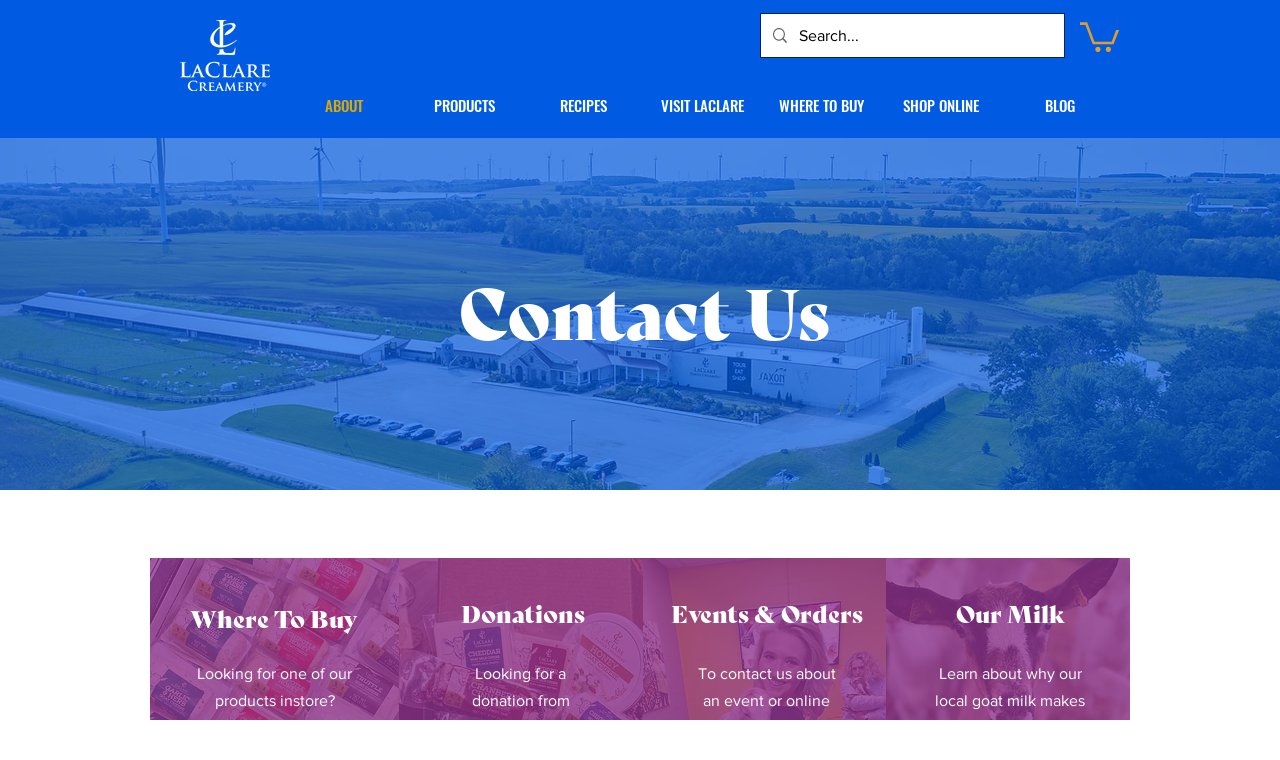

--- FILE ---
content_type: application/javascript
request_url: https://koi-3qnfa1pcxs.marketingautomation.services/koi?rf=&hn=www.laclarefamilycreamery.com&lg=en-US%40posix&sr=1280x720&cd=24&vr=2.4.1&se=1769088316850&ac=KOI-41XQAVK2W2&ts=1769088317&pt=NaN&pl=NaN&loc=https%3A%2F%2Fwww.laclarefamilycreamery.com%2Fcontactus&tp=page&ti=Contact%20Us%20-%20LaClare%20Creamery
body_size: -71
content:
window._ss.handleResponse({"isChatbotCapable":false,"trackingID":"202601|6972253d629b45154a49399c","type":"page"});
